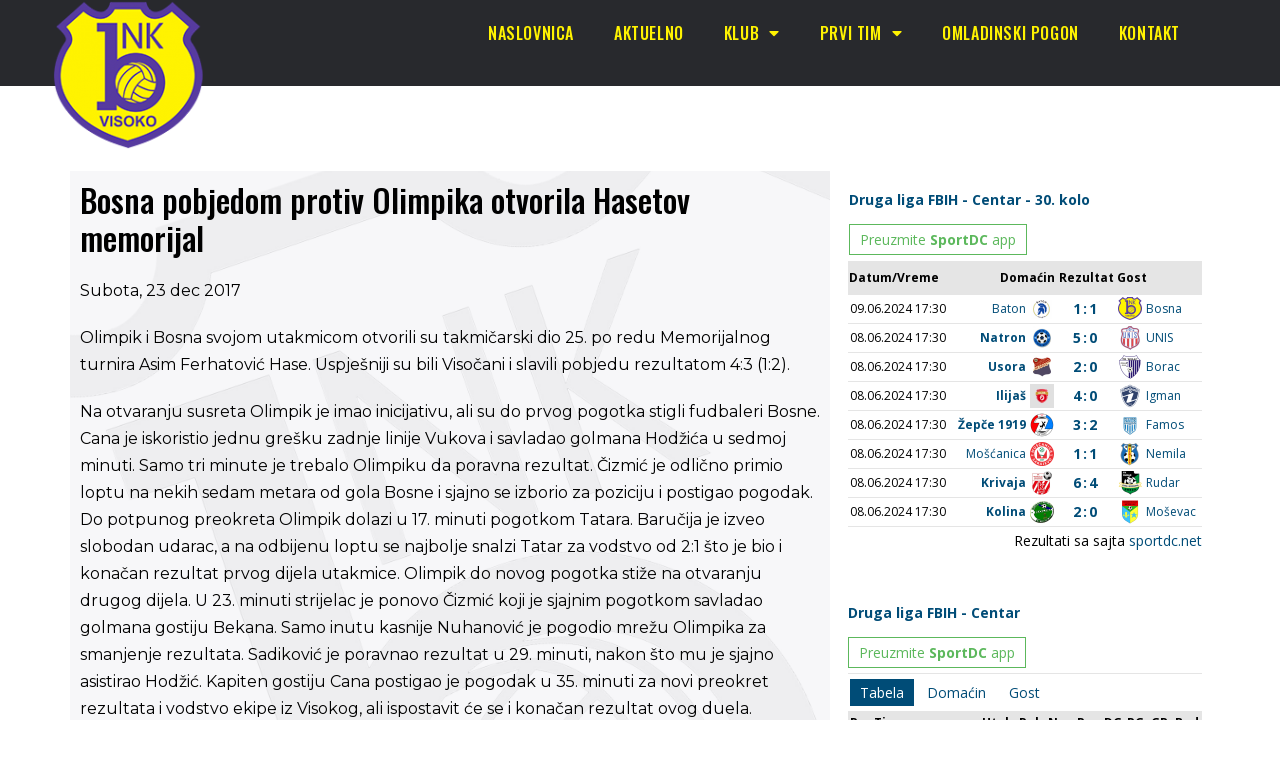

--- FILE ---
content_type: text/html; charset=UTF-8
request_url: https://nkbosna.ba/bosna-pobjedom-protiv-olimpika-otvorila-hasetov-memorijal/
body_size: 13403
content:
<!DOCTYPE html>

<html lang="bs-BA">

<head>
	<meta charset="UTF-8">
	<meta name="viewport" content="width=device-width, initial-scale=1">
	<link rel="profile" href="https://gmpg.org/xfn/11">
	<meta name='robots' content='index, follow, max-image-preview:large, max-snippet:-1, max-video-preview:-1' />

	<!-- This site is optimized with the Yoast SEO plugin v23.5 - https://yoast.com/wordpress/plugins/seo/ -->
	<title>Bosna pobjedom protiv Olimpika otvorila Hasetov memorijal - NK Bosna Visoko</title>
	<link rel="canonical" href="https://nkbosna.ba/bosna-pobjedom-protiv-olimpika-otvorila-hasetov-memorijal/" />
	<meta property="og:locale" content="bs_BA" />
	<meta property="og:type" content="article" />
	<meta property="og:title" content="Bosna pobjedom protiv Olimpika otvorila Hasetov memorijal - NK Bosna Visoko" />
	<meta property="og:description" content="Olimpik i Bosna svojom utakmicom otvorili su takmičarski dio 25. po redu Memorijalnog turnira Asim Ferhatović Hase. Uspješniji su bili Visočani [&hellip;]" />
	<meta property="og:url" content="https://nkbosna.ba/bosna-pobjedom-protiv-olimpika-otvorila-hasetov-memorijal/" />
	<meta property="og:site_name" content="NK Bosna Visoko" />
	<meta property="article:publisher" content="https://www.facebook.com/nkbosna" />
	<meta property="article:published_time" content="2017-12-23T09:12:06+00:00" />
	<meta property="og:image" content="https://nkbosna.ba/wp-content/uploads/2021/03/bosna2016.jpg" />
	<meta property="og:image:width" content="1600" />
	<meta property="og:image:height" content="900" />
	<meta property="og:image:type" content="image/jpeg" />
	<meta name="author" content="bhcrow" />
	<meta name="twitter:label1" content="Written by" />
	<meta name="twitter:data1" content="bhcrow" />
	<meta name="twitter:label2" content="Est. reading time" />
	<meta name="twitter:data2" content="1 minuta" />
	<script type="application/ld+json" class="yoast-schema-graph">{"@context":"https://schema.org","@graph":[{"@type":"Article","@id":"https://nkbosna.ba/bosna-pobjedom-protiv-olimpika-otvorila-hasetov-memorijal/#article","isPartOf":{"@id":"https://nkbosna.ba/bosna-pobjedom-protiv-olimpika-otvorila-hasetov-memorijal/"},"author":{"name":"bhcrow","@id":"https://www.nkbosna.ba/#/schema/person/1029cf3ef2677f6a890aea32af7e05e6"},"headline":"Bosna pobjedom protiv Olimpika otvorila Hasetov memorijal","datePublished":"2017-12-23T09:12:06+00:00","dateModified":"2017-12-23T09:12:06+00:00","mainEntityOfPage":{"@id":"https://nkbosna.ba/bosna-pobjedom-protiv-olimpika-otvorila-hasetov-memorijal/"},"wordCount":221,"publisher":{"@id":"https://www.nkbosna.ba/#organization"},"articleSection":["Aktuelno","Nogometne aktuelnosti"],"inLanguage":"bs-BA"},{"@type":"WebPage","@id":"https://nkbosna.ba/bosna-pobjedom-protiv-olimpika-otvorila-hasetov-memorijal/","url":"https://nkbosna.ba/bosna-pobjedom-protiv-olimpika-otvorila-hasetov-memorijal/","name":"Bosna pobjedom protiv Olimpika otvorila Hasetov memorijal - NK Bosna Visoko","isPartOf":{"@id":"https://www.nkbosna.ba/#website"},"datePublished":"2017-12-23T09:12:06+00:00","dateModified":"2017-12-23T09:12:06+00:00","breadcrumb":{"@id":"https://nkbosna.ba/bosna-pobjedom-protiv-olimpika-otvorila-hasetov-memorijal/#breadcrumb"},"inLanguage":"bs-BA","potentialAction":[{"@type":"ReadAction","target":["https://nkbosna.ba/bosna-pobjedom-protiv-olimpika-otvorila-hasetov-memorijal/"]}]},{"@type":"BreadcrumbList","@id":"https://nkbosna.ba/bosna-pobjedom-protiv-olimpika-otvorila-hasetov-memorijal/#breadcrumb","itemListElement":[{"@type":"ListItem","position":1,"name":"Home","item":"https://www.nkbosna.ba/"},{"@type":"ListItem","position":2,"name":"Bosna pobjedom protiv Olimpika otvorila Hasetov memorijal"}]},{"@type":"WebSite","@id":"https://www.nkbosna.ba/#website","url":"https://www.nkbosna.ba/","name":"NK Bosna Visoko","description":"Nogometni klub Bosna Visoko","publisher":{"@id":"https://www.nkbosna.ba/#organization"},"potentialAction":[{"@type":"SearchAction","target":{"@type":"EntryPoint","urlTemplate":"https://www.nkbosna.ba/?s={search_term_string}"},"query-input":{"@type":"PropertyValueSpecification","valueRequired":true,"valueName":"search_term_string"}}],"inLanguage":"bs-BA"},{"@type":"Organization","@id":"https://www.nkbosna.ba/#organization","name":"NK Bosna Visoko","url":"https://www.nkbosna.ba/","logo":{"@type":"ImageObject","inLanguage":"bs-BA","@id":"https://www.nkbosna.ba/#/schema/logo/image/","url":"https://mail.nkbosna.ba/wp-content/uploads/2015/03/nk-bosna-visoko.png","contentUrl":"https://mail.nkbosna.ba/wp-content/uploads/2015/03/nk-bosna-visoko.png","width":150,"height":150,"caption":"NK Bosna Visoko"},"image":{"@id":"https://www.nkbosna.ba/#/schema/logo/image/"},"sameAs":["https://www.facebook.com/nkbosna"]},{"@type":"Person","@id":"https://www.nkbosna.ba/#/schema/person/1029cf3ef2677f6a890aea32af7e05e6","name":"bhcrow","image":{"@type":"ImageObject","inLanguage":"bs-BA","@id":"https://www.nkbosna.ba/#/schema/person/image/","url":"https://secure.gravatar.com/avatar/201b8fcf6fb860a8399d1f709ebc265f?s=96&d=mm&r=g","contentUrl":"https://secure.gravatar.com/avatar/201b8fcf6fb860a8399d1f709ebc265f?s=96&d=mm&r=g","caption":"bhcrow"}}]}</script>
	<!-- / Yoast SEO plugin. -->


<link rel="alternate" type="application/rss+xml" title="NK Bosna Visoko &raquo; novosti" href="https://nkbosna.ba/feed/" />
<script>
window._wpemojiSettings = {"baseUrl":"https:\/\/s.w.org\/images\/core\/emoji\/14.0.0\/72x72\/","ext":".png","svgUrl":"https:\/\/s.w.org\/images\/core\/emoji\/14.0.0\/svg\/","svgExt":".svg","source":{"concatemoji":"https:\/\/nkbosna.ba\/wp-includes\/js\/wp-emoji-release.min.js?ver=6.4.7"}};
/*! This file is auto-generated */
!function(i,n){var o,s,e;function c(e){try{var t={supportTests:e,timestamp:(new Date).valueOf()};sessionStorage.setItem(o,JSON.stringify(t))}catch(e){}}function p(e,t,n){e.clearRect(0,0,e.canvas.width,e.canvas.height),e.fillText(t,0,0);var t=new Uint32Array(e.getImageData(0,0,e.canvas.width,e.canvas.height).data),r=(e.clearRect(0,0,e.canvas.width,e.canvas.height),e.fillText(n,0,0),new Uint32Array(e.getImageData(0,0,e.canvas.width,e.canvas.height).data));return t.every(function(e,t){return e===r[t]})}function u(e,t,n){switch(t){case"flag":return n(e,"\ud83c\udff3\ufe0f\u200d\u26a7\ufe0f","\ud83c\udff3\ufe0f\u200b\u26a7\ufe0f")?!1:!n(e,"\ud83c\uddfa\ud83c\uddf3","\ud83c\uddfa\u200b\ud83c\uddf3")&&!n(e,"\ud83c\udff4\udb40\udc67\udb40\udc62\udb40\udc65\udb40\udc6e\udb40\udc67\udb40\udc7f","\ud83c\udff4\u200b\udb40\udc67\u200b\udb40\udc62\u200b\udb40\udc65\u200b\udb40\udc6e\u200b\udb40\udc67\u200b\udb40\udc7f");case"emoji":return!n(e,"\ud83e\udef1\ud83c\udffb\u200d\ud83e\udef2\ud83c\udfff","\ud83e\udef1\ud83c\udffb\u200b\ud83e\udef2\ud83c\udfff")}return!1}function f(e,t,n){var r="undefined"!=typeof WorkerGlobalScope&&self instanceof WorkerGlobalScope?new OffscreenCanvas(300,150):i.createElement("canvas"),a=r.getContext("2d",{willReadFrequently:!0}),o=(a.textBaseline="top",a.font="600 32px Arial",{});return e.forEach(function(e){o[e]=t(a,e,n)}),o}function t(e){var t=i.createElement("script");t.src=e,t.defer=!0,i.head.appendChild(t)}"undefined"!=typeof Promise&&(o="wpEmojiSettingsSupports",s=["flag","emoji"],n.supports={everything:!0,everythingExceptFlag:!0},e=new Promise(function(e){i.addEventListener("DOMContentLoaded",e,{once:!0})}),new Promise(function(t){var n=function(){try{var e=JSON.parse(sessionStorage.getItem(o));if("object"==typeof e&&"number"==typeof e.timestamp&&(new Date).valueOf()<e.timestamp+604800&&"object"==typeof e.supportTests)return e.supportTests}catch(e){}return null}();if(!n){if("undefined"!=typeof Worker&&"undefined"!=typeof OffscreenCanvas&&"undefined"!=typeof URL&&URL.createObjectURL&&"undefined"!=typeof Blob)try{var e="postMessage("+f.toString()+"("+[JSON.stringify(s),u.toString(),p.toString()].join(",")+"));",r=new Blob([e],{type:"text/javascript"}),a=new Worker(URL.createObjectURL(r),{name:"wpTestEmojiSupports"});return void(a.onmessage=function(e){c(n=e.data),a.terminate(),t(n)})}catch(e){}c(n=f(s,u,p))}t(n)}).then(function(e){for(var t in e)n.supports[t]=e[t],n.supports.everything=n.supports.everything&&n.supports[t],"flag"!==t&&(n.supports.everythingExceptFlag=n.supports.everythingExceptFlag&&n.supports[t]);n.supports.everythingExceptFlag=n.supports.everythingExceptFlag&&!n.supports.flag,n.DOMReady=!1,n.readyCallback=function(){n.DOMReady=!0}}).then(function(){return e}).then(function(){var e;n.supports.everything||(n.readyCallback(),(e=n.source||{}).concatemoji?t(e.concatemoji):e.wpemoji&&e.twemoji&&(t(e.twemoji),t(e.wpemoji)))}))}((window,document),window._wpemojiSettings);
</script>
<style id='wp-emoji-styles-inline-css'>

	img.wp-smiley, img.emoji {
		display: inline !important;
		border: none !important;
		box-shadow: none !important;
		height: 1em !important;
		width: 1em !important;
		margin: 0 0.07em !important;
		vertical-align: -0.1em !important;
		background: none !important;
		padding: 0 !important;
	}
</style>
<link rel='stylesheet' id='wp-block-library-css' href='https://nkbosna.ba/wp-includes/css/dist/block-library/style.min.css?ver=6.4.7' media='all' />
<style id='global-styles-inline-css'>
body{--wp--preset--color--black: #000000;--wp--preset--color--cyan-bluish-gray: #abb8c3;--wp--preset--color--white: #ffffff;--wp--preset--color--pale-pink: #f78da7;--wp--preset--color--vivid-red: #cf2e2e;--wp--preset--color--luminous-vivid-orange: #ff6900;--wp--preset--color--luminous-vivid-amber: #fcb900;--wp--preset--color--light-green-cyan: #7bdcb5;--wp--preset--color--vivid-green-cyan: #00d084;--wp--preset--color--pale-cyan-blue: #8ed1fc;--wp--preset--color--vivid-cyan-blue: #0693e3;--wp--preset--color--vivid-purple: #9b51e0;--wp--preset--gradient--vivid-cyan-blue-to-vivid-purple: linear-gradient(135deg,rgba(6,147,227,1) 0%,rgb(155,81,224) 100%);--wp--preset--gradient--light-green-cyan-to-vivid-green-cyan: linear-gradient(135deg,rgb(122,220,180) 0%,rgb(0,208,130) 100%);--wp--preset--gradient--luminous-vivid-amber-to-luminous-vivid-orange: linear-gradient(135deg,rgba(252,185,0,1) 0%,rgba(255,105,0,1) 100%);--wp--preset--gradient--luminous-vivid-orange-to-vivid-red: linear-gradient(135deg,rgba(255,105,0,1) 0%,rgb(207,46,46) 100%);--wp--preset--gradient--very-light-gray-to-cyan-bluish-gray: linear-gradient(135deg,rgb(238,238,238) 0%,rgb(169,184,195) 100%);--wp--preset--gradient--cool-to-warm-spectrum: linear-gradient(135deg,rgb(74,234,220) 0%,rgb(151,120,209) 20%,rgb(207,42,186) 40%,rgb(238,44,130) 60%,rgb(251,105,98) 80%,rgb(254,248,76) 100%);--wp--preset--gradient--blush-light-purple: linear-gradient(135deg,rgb(255,206,236) 0%,rgb(152,150,240) 100%);--wp--preset--gradient--blush-bordeaux: linear-gradient(135deg,rgb(254,205,165) 0%,rgb(254,45,45) 50%,rgb(107,0,62) 100%);--wp--preset--gradient--luminous-dusk: linear-gradient(135deg,rgb(255,203,112) 0%,rgb(199,81,192) 50%,rgb(65,88,208) 100%);--wp--preset--gradient--pale-ocean: linear-gradient(135deg,rgb(255,245,203) 0%,rgb(182,227,212) 50%,rgb(51,167,181) 100%);--wp--preset--gradient--electric-grass: linear-gradient(135deg,rgb(202,248,128) 0%,rgb(113,206,126) 100%);--wp--preset--gradient--midnight: linear-gradient(135deg,rgb(2,3,129) 0%,rgb(40,116,252) 100%);--wp--preset--font-size--small: 14px;--wp--preset--font-size--medium: 20px;--wp--preset--font-size--large: 20px;--wp--preset--font-size--x-large: 42px;--wp--preset--font-size--tiny: 12px;--wp--preset--font-size--regular: 16px;--wp--preset--font-size--larger: 32px;--wp--preset--font-size--extra: 44px;--wp--preset--spacing--20: 0.44rem;--wp--preset--spacing--30: 0.67rem;--wp--preset--spacing--40: 1rem;--wp--preset--spacing--50: 1.5rem;--wp--preset--spacing--60: 2.25rem;--wp--preset--spacing--70: 3.38rem;--wp--preset--spacing--80: 5.06rem;--wp--preset--shadow--natural: 6px 6px 9px rgba(0, 0, 0, 0.2);--wp--preset--shadow--deep: 12px 12px 50px rgba(0, 0, 0, 0.4);--wp--preset--shadow--sharp: 6px 6px 0px rgba(0, 0, 0, 0.2);--wp--preset--shadow--outlined: 6px 6px 0px -3px rgba(255, 255, 255, 1), 6px 6px rgba(0, 0, 0, 1);--wp--preset--shadow--crisp: 6px 6px 0px rgba(0, 0, 0, 1);}body { margin: 0;--wp--style--global--content-size: 1000px;--wp--style--global--wide-size: 1400px; }.wp-site-blocks > .alignleft { float: left; margin-right: 2em; }.wp-site-blocks > .alignright { float: right; margin-left: 2em; }.wp-site-blocks > .aligncenter { justify-content: center; margin-left: auto; margin-right: auto; }:where(.wp-site-blocks) > * { margin-block-start: 24px; margin-block-end: 0; }:where(.wp-site-blocks) > :first-child:first-child { margin-block-start: 0; }:where(.wp-site-blocks) > :last-child:last-child { margin-block-end: 0; }body { --wp--style--block-gap: 24px; }:where(body .is-layout-flow)  > :first-child:first-child{margin-block-start: 0;}:where(body .is-layout-flow)  > :last-child:last-child{margin-block-end: 0;}:where(body .is-layout-flow)  > *{margin-block-start: 24px;margin-block-end: 0;}:where(body .is-layout-constrained)  > :first-child:first-child{margin-block-start: 0;}:where(body .is-layout-constrained)  > :last-child:last-child{margin-block-end: 0;}:where(body .is-layout-constrained)  > *{margin-block-start: 24px;margin-block-end: 0;}:where(body .is-layout-flex) {gap: 24px;}:where(body .is-layout-grid) {gap: 24px;}body .is-layout-flow > .alignleft{float: left;margin-inline-start: 0;margin-inline-end: 2em;}body .is-layout-flow > .alignright{float: right;margin-inline-start: 2em;margin-inline-end: 0;}body .is-layout-flow > .aligncenter{margin-left: auto !important;margin-right: auto !important;}body .is-layout-constrained > .alignleft{float: left;margin-inline-start: 0;margin-inline-end: 2em;}body .is-layout-constrained > .alignright{float: right;margin-inline-start: 2em;margin-inline-end: 0;}body .is-layout-constrained > .aligncenter{margin-left: auto !important;margin-right: auto !important;}body .is-layout-constrained > :where(:not(.alignleft):not(.alignright):not(.alignfull)){max-width: var(--wp--style--global--content-size);margin-left: auto !important;margin-right: auto !important;}body .is-layout-constrained > .alignwide{max-width: var(--wp--style--global--wide-size);}body .is-layout-flex{display: flex;}body .is-layout-flex{flex-wrap: wrap;align-items: center;}body .is-layout-flex > *{margin: 0;}body .is-layout-grid{display: grid;}body .is-layout-grid > *{margin: 0;}body{padding-top: 0px;padding-right: 0px;padding-bottom: 0px;padding-left: 0px;}a:where(:not(.wp-element-button)){text-decoration: underline;}.wp-element-button, .wp-block-button__link{background-color: #32373c;border-width: 0;color: #fff;font-family: inherit;font-size: inherit;line-height: inherit;padding: calc(0.667em + 2px) calc(1.333em + 2px);text-decoration: none;}.has-black-color{color: var(--wp--preset--color--black) !important;}.has-cyan-bluish-gray-color{color: var(--wp--preset--color--cyan-bluish-gray) !important;}.has-white-color{color: var(--wp--preset--color--white) !important;}.has-pale-pink-color{color: var(--wp--preset--color--pale-pink) !important;}.has-vivid-red-color{color: var(--wp--preset--color--vivid-red) !important;}.has-luminous-vivid-orange-color{color: var(--wp--preset--color--luminous-vivid-orange) !important;}.has-luminous-vivid-amber-color{color: var(--wp--preset--color--luminous-vivid-amber) !important;}.has-light-green-cyan-color{color: var(--wp--preset--color--light-green-cyan) !important;}.has-vivid-green-cyan-color{color: var(--wp--preset--color--vivid-green-cyan) !important;}.has-pale-cyan-blue-color{color: var(--wp--preset--color--pale-cyan-blue) !important;}.has-vivid-cyan-blue-color{color: var(--wp--preset--color--vivid-cyan-blue) !important;}.has-vivid-purple-color{color: var(--wp--preset--color--vivid-purple) !important;}.has-black-background-color{background-color: var(--wp--preset--color--black) !important;}.has-cyan-bluish-gray-background-color{background-color: var(--wp--preset--color--cyan-bluish-gray) !important;}.has-white-background-color{background-color: var(--wp--preset--color--white) !important;}.has-pale-pink-background-color{background-color: var(--wp--preset--color--pale-pink) !important;}.has-vivid-red-background-color{background-color: var(--wp--preset--color--vivid-red) !important;}.has-luminous-vivid-orange-background-color{background-color: var(--wp--preset--color--luminous-vivid-orange) !important;}.has-luminous-vivid-amber-background-color{background-color: var(--wp--preset--color--luminous-vivid-amber) !important;}.has-light-green-cyan-background-color{background-color: var(--wp--preset--color--light-green-cyan) !important;}.has-vivid-green-cyan-background-color{background-color: var(--wp--preset--color--vivid-green-cyan) !important;}.has-pale-cyan-blue-background-color{background-color: var(--wp--preset--color--pale-cyan-blue) !important;}.has-vivid-cyan-blue-background-color{background-color: var(--wp--preset--color--vivid-cyan-blue) !important;}.has-vivid-purple-background-color{background-color: var(--wp--preset--color--vivid-purple) !important;}.has-black-border-color{border-color: var(--wp--preset--color--black) !important;}.has-cyan-bluish-gray-border-color{border-color: var(--wp--preset--color--cyan-bluish-gray) !important;}.has-white-border-color{border-color: var(--wp--preset--color--white) !important;}.has-pale-pink-border-color{border-color: var(--wp--preset--color--pale-pink) !important;}.has-vivid-red-border-color{border-color: var(--wp--preset--color--vivid-red) !important;}.has-luminous-vivid-orange-border-color{border-color: var(--wp--preset--color--luminous-vivid-orange) !important;}.has-luminous-vivid-amber-border-color{border-color: var(--wp--preset--color--luminous-vivid-amber) !important;}.has-light-green-cyan-border-color{border-color: var(--wp--preset--color--light-green-cyan) !important;}.has-vivid-green-cyan-border-color{border-color: var(--wp--preset--color--vivid-green-cyan) !important;}.has-pale-cyan-blue-border-color{border-color: var(--wp--preset--color--pale-cyan-blue) !important;}.has-vivid-cyan-blue-border-color{border-color: var(--wp--preset--color--vivid-cyan-blue) !important;}.has-vivid-purple-border-color{border-color: var(--wp--preset--color--vivid-purple) !important;}.has-vivid-cyan-blue-to-vivid-purple-gradient-background{background: var(--wp--preset--gradient--vivid-cyan-blue-to-vivid-purple) !important;}.has-light-green-cyan-to-vivid-green-cyan-gradient-background{background: var(--wp--preset--gradient--light-green-cyan-to-vivid-green-cyan) !important;}.has-luminous-vivid-amber-to-luminous-vivid-orange-gradient-background{background: var(--wp--preset--gradient--luminous-vivid-amber-to-luminous-vivid-orange) !important;}.has-luminous-vivid-orange-to-vivid-red-gradient-background{background: var(--wp--preset--gradient--luminous-vivid-orange-to-vivid-red) !important;}.has-very-light-gray-to-cyan-bluish-gray-gradient-background{background: var(--wp--preset--gradient--very-light-gray-to-cyan-bluish-gray) !important;}.has-cool-to-warm-spectrum-gradient-background{background: var(--wp--preset--gradient--cool-to-warm-spectrum) !important;}.has-blush-light-purple-gradient-background{background: var(--wp--preset--gradient--blush-light-purple) !important;}.has-blush-bordeaux-gradient-background{background: var(--wp--preset--gradient--blush-bordeaux) !important;}.has-luminous-dusk-gradient-background{background: var(--wp--preset--gradient--luminous-dusk) !important;}.has-pale-ocean-gradient-background{background: var(--wp--preset--gradient--pale-ocean) !important;}.has-electric-grass-gradient-background{background: var(--wp--preset--gradient--electric-grass) !important;}.has-midnight-gradient-background{background: var(--wp--preset--gradient--midnight) !important;}.has-small-font-size{font-size: var(--wp--preset--font-size--small) !important;}.has-medium-font-size{font-size: var(--wp--preset--font-size--medium) !important;}.has-large-font-size{font-size: var(--wp--preset--font-size--large) !important;}.has-x-large-font-size{font-size: var(--wp--preset--font-size--x-large) !important;}.has-tiny-font-size{font-size: var(--wp--preset--font-size--tiny) !important;}.has-regular-font-size{font-size: var(--wp--preset--font-size--regular) !important;}.has-larger-font-size{font-size: var(--wp--preset--font-size--larger) !important;}.has-extra-font-size{font-size: var(--wp--preset--font-size--extra) !important;}
.wp-block-navigation a:where(:not(.wp-element-button)){color: inherit;}
.wp-block-pullquote{font-size: 1.5em;line-height: 1.6;}
</style>
<link rel='stylesheet' id='eae-css-css' href='https://nkbosna.ba/wp-content/plugins/addon-elements-for-elementor-page-builder/assets/css/eae.min.css?ver=1.13.1' media='all' />
<link rel='stylesheet' id='eae-peel-css-css' href='https://nkbosna.ba/wp-content/plugins/addon-elements-for-elementor-page-builder/assets/lib/peel/peel.css?ver=1.13.1' media='all' />
<link rel='stylesheet' id='font-awesome-4-shim-css' href='https://nkbosna.ba/wp-content/plugins/elementor/assets/lib/font-awesome/css/v4-shims.min.css?ver=1.0' media='all' />
<link rel='stylesheet' id='font-awesome-5-all-css' href='https://nkbosna.ba/wp-content/plugins/elementor/assets/lib/font-awesome/css/all.min.css?ver=1.0' media='all' />
<link rel='stylesheet' id='vegas-css-css' href='https://nkbosna.ba/wp-content/plugins/addon-elements-for-elementor-page-builder/assets/lib/vegas/vegas.min.css?ver=2.4.0' media='all' />
<link rel='stylesheet' id='wpbf-icon-font-css' href='https://nkbosna.ba/wp-content/themes/page-builder-framework/css/min/iconfont-min.css?ver=2.10.6' media='all' />
<link rel='stylesheet' id='wpbf-style-css' href='https://nkbosna.ba/wp-content/themes/page-builder-framework/style.css?ver=2.10.6' media='all' />
<style id='wpbf-style-inline-css'>
#inner-content{padding-top:80px;padding-right:20px;padding-bottom:40px;padding-left:20px;}.wpbf-container{padding-right:20px;padding-left:20px;}@media screen and (max-width:768px){.scrolltop{right:10px;bottom:10px;}}.wpbf-archive-content .wpbf-post{text-align:left;}.wpbf-archive-content .wpbf-post a:not(.wpbf-read-more){color:#3e4349;}.wpbf-archive-content .wpbf-post-style-boxed{background-color:#ffffff;}@media (min-width:1025px){.wpbf-archive-content .wpbf-blog-layout-beside .wpbf-large-2-5{width:50%;}.wpbf-archive-content .wpbf-blog-layout-beside .wpbf-large-3-5{width:50%;}}.wpbf-archive-content .wpbf-blog-layout-beside .wpbf-grid{flex-direction:row;}
</style>
<link rel='stylesheet' id='wpbf-responsive-css' href='https://nkbosna.ba/wp-content/themes/page-builder-framework/css/min/responsive-min.css?ver=2.10.6' media='all' />
<link rel='stylesheet' id='elementor-icons-css' href='https://nkbosna.ba/wp-content/plugins/elementor/assets/lib/eicons/css/elementor-icons.min.css?ver=5.29.0' media='all' />
<link rel='stylesheet' id='elementor-frontend-css' href='https://nkbosna.ba/wp-content/plugins/elementor/assets/css/frontend.min.css?ver=3.20.1' media='all' />
<link rel='stylesheet' id='swiper-css' href='https://nkbosna.ba/wp-content/plugins/elementor/assets/lib/swiper/v8/css/swiper.min.css?ver=8.4.5' media='all' />
<link rel='stylesheet' id='elementor-post-7994-css' href='https://nkbosna.ba/wp-content/uploads/elementor/css/post-7994.css?ver=1710666032' media='all' />
<link rel='stylesheet' id='elementor-pro-css' href='https://nkbosna.ba/wp-content/plugins/elementor-pro/assets/css/frontend.min.css?ver=3.20.0' media='all' />
<link rel='stylesheet' id='elementor-global-css' href='https://nkbosna.ba/wp-content/uploads/elementor/css/global.css?ver=1710666034' media='all' />
<link rel='stylesheet' id='elementor-post-8873-css' href='https://nkbosna.ba/wp-content/uploads/elementor/css/post-8873.css?ver=1710666034' media='all' />
<link rel='stylesheet' id='elementor-post-8869-css' href='https://nkbosna.ba/wp-content/uploads/elementor/css/post-8869.css?ver=1710666034' media='all' />
<link rel='stylesheet' id='elementor-post-8531-css' href='https://nkbosna.ba/wp-content/uploads/elementor/css/post-8531.css?ver=1710666034' media='all' />
<link rel='stylesheet' id='slb_core-css' href='https://nkbosna.ba/wp-content/plugins/simple-lightbox/client/css/app.css?ver=2.9.3' media='all' />
<link rel='stylesheet' id='wpbf-style-child-css' href='https://nkbosna.ba/wp-content/themes/nk-bosna-child/style.css?ver=1.2' media='all' />
<link rel='stylesheet' id='eael-general-css' href='https://nkbosna.ba/wp-content/plugins/essential-addons-for-elementor-lite/assets/front-end/css/view/general.min.css?ver=5.9.11' media='all' />
<link rel='stylesheet' id='google-fonts-1-css' href='https://fonts.googleapis.com/css?family=Courier+Prime%3A100%2C100italic%2C200%2C200italic%2C300%2C300italic%2C400%2C400italic%2C500%2C500italic%2C600%2C600italic%2C700%2C700italic%2C800%2C800italic%2C900%2C900italic%7COswald%3A100%2C100italic%2C200%2C200italic%2C300%2C300italic%2C400%2C400italic%2C500%2C500italic%2C600%2C600italic%2C700%2C700italic%2C800%2C800italic%2C900%2C900italic%7CMontserrat%3A100%2C100italic%2C200%2C200italic%2C300%2C300italic%2C400%2C400italic%2C500%2C500italic%2C600%2C600italic%2C700%2C700italic%2C800%2C800italic%2C900%2C900italic&#038;display=auto&#038;ver=6.4.7' media='all' />
<link rel='stylesheet' id='elementor-icons-shared-0-css' href='https://nkbosna.ba/wp-content/plugins/elementor/assets/lib/font-awesome/css/fontawesome.min.css?ver=5.15.3' media='all' />
<link rel='stylesheet' id='elementor-icons-fa-solid-css' href='https://nkbosna.ba/wp-content/plugins/elementor/assets/lib/font-awesome/css/solid.min.css?ver=5.15.3' media='all' />
<link rel="preconnect" href="https://fonts.gstatic.com/" crossorigin><script src="https://nkbosna.ba/wp-content/plugins/addon-elements-for-elementor-page-builder/assets/js/iconHelper.js?ver=1.0" id="eae-iconHelper-js"></script>
<script src="https://nkbosna.ba/wp-includes/js/jquery/jquery.min.js?ver=3.7.1" id="jquery-core-js"></script>
<script src="https://nkbosna.ba/wp-includes/js/jquery/jquery-migrate.min.js?ver=3.4.1" id="jquery-migrate-js"></script>
<link rel="https://api.w.org/" href="https://nkbosna.ba/wp-json/" /><link rel="alternate" type="application/json" href="https://nkbosna.ba/wp-json/wp/v2/posts/7514" /><link rel="EditURI" type="application/rsd+xml" title="RSD" href="https://nkbosna.ba/xmlrpc.php?rsd" />
<meta name="generator" content="WordPress 6.4.7" />
<link rel='shortlink' href='https://nkbosna.ba/?p=7514' />
<link rel="alternate" type="application/json+oembed" href="https://nkbosna.ba/wp-json/oembed/1.0/embed?url=https%3A%2F%2Fnkbosna.ba%2Fbosna-pobjedom-protiv-olimpika-otvorila-hasetov-memorijal%2F" />
<link rel="alternate" type="text/xml+oembed" href="https://nkbosna.ba/wp-json/oembed/1.0/embed?url=https%3A%2F%2Fnkbosna.ba%2Fbosna-pobjedom-protiv-olimpika-otvorila-hasetov-memorijal%2F&#038;format=xml" />
<!-- Global site tag (gtag.js) - Google Analytics -->
<script async src="https://www.googletagmanager.com/gtag/js?id=G-LLPZ6GCW7T"></script>
<script>
  window.dataLayer = window.dataLayer || [];
  function gtag(){dataLayer.push(arguments);}
  gtag('js', new Date());

  gtag('config', 'G-LLPZ6GCW7T');
</script><meta name="generator" content="Elementor 3.20.1; features: e_optimized_assets_loading, additional_custom_breakpoints, block_editor_assets_optimize, e_image_loading_optimization; settings: css_print_method-external, google_font-enabled, font_display-auto">
<link rel="icon" href="https://nkbosna.ba/wp-content/uploads/2021/03/cropped-cropped-nk-bosna-logo-32x32.png" sizes="32x32" />
<link rel="icon" href="https://nkbosna.ba/wp-content/uploads/2021/03/cropped-cropped-nk-bosna-logo-192x192.png" sizes="192x192" />
<link rel="apple-touch-icon" href="https://nkbosna.ba/wp-content/uploads/2021/03/cropped-cropped-nk-bosna-logo-180x180.png" />
<meta name="msapplication-TileImage" content="https://nkbosna.ba/wp-content/uploads/2021/03/cropped-cropped-nk-bosna-logo-270x270.png" />
		<style id="wp-custom-css">
			.posted-on {display:none;}
.article-meta .article-time {
    text-decoration: none;
}		</style>
		<style id="wpbf-typography-styles"></style></head>

<body data-rsssl=1 class="post-template-default single single-post postid-7514 single-format-standard wpbf wpbf-bosna-pobjedom-protiv-olimpika-otvorila-hasetov-memorijal wpbf-sidebar-right elementor-default elementor-template-full-width elementor-kit-7994 elementor-page-8531" itemscope="itemscope" itemtype="https://schema.org/Blog">

	<a class="screen-reader-text skip-link" href="#content" title="Skip to content">Skip to content</a>

	
	
	<div id="container" class="hfeed wpbf-page">

		
				<div data-elementor-type="header" data-elementor-id="8873" class="elementor elementor-8873 elementor-location-header" data-elementor-post-type="elementor_library">
					<section class="has_eae_slider elementor-section elementor-top-section elementor-element elementor-element-f47a2ce elementor-section-height-min-height elementor-section-boxed elementor-section-height-default elementor-section-items-middle" data-id="f47a2ce" data-element_type="section" data-settings="{&quot;background_background&quot;:&quot;classic&quot;}">
						<div class="elementor-container elementor-column-gap-default">
					<div class="has_eae_slider elementor-column elementor-col-50 elementor-top-column elementor-element elementor-element-ecc6cce" data-id="ecc6cce" data-element_type="column">
			<div class="elementor-widget-wrap elementor-element-populated">
						<div class="elementor-element elementor-element-e895e3e elementor-absolute elementor-widget-mobile__width-auto elementor-widget elementor-widget-image" data-id="e895e3e" data-element_type="widget" data-settings="{&quot;_position&quot;:&quot;absolute&quot;}" data-widget_type="image.default">
				<div class="elementor-widget-container">
														<a href="https://nkbosna.ba">
							<img width="150" height="150" src="https://nkbosna.ba/wp-content/uploads/2021/03/nk-bosna-logo-150x150.png" class="attachment-thumbnail size-thumbnail wp-image-8066" alt="" />								</a>
													</div>
				</div>
					</div>
		</div>
				<div class="has_eae_slider elementor-column elementor-col-50 elementor-top-column elementor-element elementor-element-3c4dc67" data-id="3c4dc67" data-element_type="column">
			<div class="elementor-widget-wrap elementor-element-populated">
						<div class="elementor-element elementor-element-94b2fcb elementor-nav-menu__align-end elementor-nav-menu--stretch elementor-hidden-tablet elementor-hidden-phone elementor-nav-menu--dropdown-tablet elementor-nav-menu__text-align-aside elementor-nav-menu--toggle elementor-nav-menu--burger elementor-widget elementor-widget-nav-menu" data-id="94b2fcb" data-element_type="widget" data-settings="{&quot;full_width&quot;:&quot;stretch&quot;,&quot;layout&quot;:&quot;horizontal&quot;,&quot;submenu_icon&quot;:{&quot;value&quot;:&quot;&lt;i class=\&quot;fas fa-caret-down\&quot;&gt;&lt;\/i&gt;&quot;,&quot;library&quot;:&quot;fa-solid&quot;},&quot;toggle&quot;:&quot;burger&quot;}" data-widget_type="nav-menu.default">
				<div class="elementor-widget-container">
						<nav class="elementor-nav-menu--main elementor-nav-menu__container elementor-nav-menu--layout-horizontal e--pointer-none">
				<ul id="menu-1-94b2fcb" class="elementor-nav-menu"><li class="menu-item menu-item-type-post_type menu-item-object-page menu-item-home menu-item-1163"><a href="https://nkbosna.ba/" class="elementor-item">Naslovnica</a></li>
<li class="menu-item menu-item-type-taxonomy menu-item-object-category current-post-ancestor current-menu-parent current-post-parent menu-item-8694"><a href="https://nkbosna.ba/category/aktuelno/" class="elementor-item">Aktuelno</a></li>
<li class="menu-item menu-item-type-custom menu-item-object-custom menu-item-has-children menu-item-1917"><a href="#" class="elementor-item elementor-item-anchor">Klub</a>
<ul class="sub-menu elementor-nav-menu--dropdown">
	<li class="menu-item menu-item-type-post_type menu-item-object-page menu-item-1433"><a href="https://nkbosna.ba/o-klubu/" class="elementor-sub-item">O Klubu</a></li>
	<li class="menu-item menu-item-type-post_type menu-item-object-page menu-item-1442"><a href="https://nkbosna.ba/historijat/" class="elementor-sub-item">Historijat kluba</a></li>
	<li class="menu-item menu-item-type-post_type menu-item-object-page menu-item-1443"><a href="https://nkbosna.ba/navijaci/" class="elementor-sub-item">Navijači</a></li>
	<li class="menu-item menu-item-type-post_type menu-item-object-page menu-item-1445"><a href="https://nkbosna.ba/stadion/" class="elementor-sub-item">Stadion</a></li>
	<li class="menu-item menu-item-type-post_type menu-item-object-page menu-item-1444"><a href="https://nkbosna.ba/upravni-odbor-nk-bosna/" class="elementor-sub-item">Upravni odbor</a></li>
</ul>
</li>
<li class="menu-item menu-item-type-custom menu-item-object-custom menu-item-has-children menu-item-1995"><a href="#" class="elementor-item elementor-item-anchor">Prvi tim</a>
<ul class="sub-menu elementor-nav-menu--dropdown">
	<li class="menu-item menu-item-type-post_type menu-item-object-page menu-item-1990"><a href="https://nkbosna.ba/strucni-stab/" class="elementor-sub-item">Stručni štab</a></li>
</ul>
</li>
<li class="menu-item menu-item-type-post_type menu-item-object-page menu-item-1923"><a href="https://nkbosna.ba/omladinski-pogon/" class="elementor-item">Omladinski pogon</a></li>
<li class="menu-item menu-item-type-post_type menu-item-object-page menu-item-1176"><a href="https://nkbosna.ba/contact/" class="elementor-item">Kontakt</a></li>
</ul>			</nav>
					<div class="elementor-menu-toggle" role="button" tabindex="0" aria-label="Menu Toggle" aria-expanded="false">
			<i aria-hidden="true" role="presentation" class="elementor-menu-toggle__icon--open eicon-menu-bar"></i><i aria-hidden="true" role="presentation" class="elementor-menu-toggle__icon--close eicon-close"></i>			<span class="elementor-screen-only">Menu</span>
		</div>
					<nav class="elementor-nav-menu--dropdown elementor-nav-menu__container" aria-hidden="true">
				<ul id="menu-2-94b2fcb" class="elementor-nav-menu"><li class="menu-item menu-item-type-post_type menu-item-object-page menu-item-home menu-item-1163"><a href="https://nkbosna.ba/" class="elementor-item" tabindex="-1">Naslovnica</a></li>
<li class="menu-item menu-item-type-taxonomy menu-item-object-category current-post-ancestor current-menu-parent current-post-parent menu-item-8694"><a href="https://nkbosna.ba/category/aktuelno/" class="elementor-item" tabindex="-1">Aktuelno</a></li>
<li class="menu-item menu-item-type-custom menu-item-object-custom menu-item-has-children menu-item-1917"><a href="#" class="elementor-item elementor-item-anchor" tabindex="-1">Klub</a>
<ul class="sub-menu elementor-nav-menu--dropdown">
	<li class="menu-item menu-item-type-post_type menu-item-object-page menu-item-1433"><a href="https://nkbosna.ba/o-klubu/" class="elementor-sub-item" tabindex="-1">O Klubu</a></li>
	<li class="menu-item menu-item-type-post_type menu-item-object-page menu-item-1442"><a href="https://nkbosna.ba/historijat/" class="elementor-sub-item" tabindex="-1">Historijat kluba</a></li>
	<li class="menu-item menu-item-type-post_type menu-item-object-page menu-item-1443"><a href="https://nkbosna.ba/navijaci/" class="elementor-sub-item" tabindex="-1">Navijači</a></li>
	<li class="menu-item menu-item-type-post_type menu-item-object-page menu-item-1445"><a href="https://nkbosna.ba/stadion/" class="elementor-sub-item" tabindex="-1">Stadion</a></li>
	<li class="menu-item menu-item-type-post_type menu-item-object-page menu-item-1444"><a href="https://nkbosna.ba/upravni-odbor-nk-bosna/" class="elementor-sub-item" tabindex="-1">Upravni odbor</a></li>
</ul>
</li>
<li class="menu-item menu-item-type-custom menu-item-object-custom menu-item-has-children menu-item-1995"><a href="#" class="elementor-item elementor-item-anchor" tabindex="-1">Prvi tim</a>
<ul class="sub-menu elementor-nav-menu--dropdown">
	<li class="menu-item menu-item-type-post_type menu-item-object-page menu-item-1990"><a href="https://nkbosna.ba/strucni-stab/" class="elementor-sub-item" tabindex="-1">Stručni štab</a></li>
</ul>
</li>
<li class="menu-item menu-item-type-post_type menu-item-object-page menu-item-1923"><a href="https://nkbosna.ba/omladinski-pogon/" class="elementor-item" tabindex="-1">Omladinski pogon</a></li>
<li class="menu-item menu-item-type-post_type menu-item-object-page menu-item-1176"><a href="https://nkbosna.ba/contact/" class="elementor-item" tabindex="-1">Kontakt</a></li>
</ul>			</nav>
				</div>
				</div>
				<div class="elementor-element elementor-element-7efbf12 elementor-hidden-desktop elementor-view-default elementor-widget elementor-widget-icon" data-id="7efbf12" data-element_type="widget" data-widget_type="icon.default">
				<div class="elementor-widget-container">
					<div class="elementor-icon-wrapper">
			<a class="elementor-icon" href="#elementor-action%3Aaction%3Dpopup%3Aopen%26settings%3DeyJpZCI6Ijg5MTUiLCJ0b2dnbGUiOmZhbHNlfQ%3D%3D">
			<i aria-hidden="true" class="fas fa-align-justify"></i>			</a>
		</div>
				</div>
				</div>
					</div>
		</div>
					</div>
		</section>
				</div>
		
				<div data-elementor-type="single-post" data-elementor-id="8531" class="elementor elementor-8531 elementor-location-single post-7514 post type-post status-publish format-standard hentry category-aktuelno category-nogomet wpbf-post" data-elementor-post-type="elementor_library">
					<section class="has_eae_slider elementor-section elementor-top-section elementor-element elementor-element-55d8a99 elementor-section-boxed elementor-section-height-default elementor-section-height-default" data-id="55d8a99" data-element_type="section">
						<div class="elementor-container elementor-column-gap-default">
					<div class="has_eae_slider elementor-column elementor-col-66 elementor-top-column elementor-element elementor-element-521fd9c" data-id="521fd9c" data-element_type="column" data-settings="{&quot;background_background&quot;:&quot;classic&quot;}">
			<div class="elementor-widget-wrap elementor-element-populated">
					<div class="elementor-background-overlay"></div>
						<div class="elementor-element elementor-element-d853af4 elementor-widget elementor-widget-theme-post-title elementor-page-title elementor-widget-heading" data-id="d853af4" data-element_type="widget" data-widget_type="theme-post-title.default">
				<div class="elementor-widget-container">
			<h1 class="elementor-heading-title elementor-size-default">Bosna pobjedom protiv Olimpika otvorila Hasetov memorijal</h1>		</div>
				</div>
				<div class="elementor-element elementor-element-7fac21b elementor-widget elementor-widget-post-info" data-id="7fac21b" data-element_type="widget" data-widget_type="post-info.default">
				<div class="elementor-widget-container">
					<ul class="elementor-inline-items elementor-icon-list-items elementor-post-info">
								<li class="elementor-icon-list-item elementor-repeater-item-9737f56 elementor-inline-item" itemprop="datePublished">
													<span class="elementor-icon-list-text elementor-post-info__item elementor-post-info__item--type-date">
										<time>Subota, 23 dec 2017</time>					</span>
								</li>
				</ul>
				</div>
				</div>
				<div class="elementor-element elementor-element-a8ea5d0 elementor-widget elementor-widget-theme-post-content" data-id="a8ea5d0" data-element_type="widget" data-widget_type="theme-post-content.default">
				<div class="elementor-widget-container">
			<p>Olimpik i Bosna svojom utakmicom otvorili su takmičarski dio 25. po redu Memorijalnog turnira Asim Ferhatović Hase. Uspješniji su bili Visočani i slavili pobjedu rezultatom 4:3 (1:2).</p>
<p>Na otvaranju susreta Olimpik je imao inicijativu, ali su do prvog pogotka stigli fudbaleri Bosne. Cana je iskoristio jednu grešku zadnje linije Vukova i savladao golmana Hodžića u sedmoj minuti. Samo tri minute je trebalo Olimpiku da poravna rezultat. Čizmić je odlično primio loptu na nekih sedam metara od gola Bosne i sjajno se izborio za poziciju i postigao pogodak. Do potpunog preokreta Olimpik dolazi u 17. minuti pogotkom Tatara. Baručija je izveo slobodan udarac, a na odbijenu loptu se najbolje snalzi Tatar za vodstvo od 2:1 što je bio i konačan rezultat prvog dijela utakmice. Olimpik do novog pogotka stiže na otvaranju drugog dijela. U 23. minuti strijelac je ponovo Čizmić koji je sjajnim pogotkom savladao golmana gostiju Bekana. Samo inutu kasnije Nuhanović je pogodio mrežu Olimpika za smanjenje rezultata. Sadiković je poravnao rezultat u 29. minuti, nakon što mu je sjajno asistirao Hodžić. Kapiten gostiju Cana postigao je pogodak u 35. minuti za novi preokret rezultata i vodstvo ekipe iz Visokog, ali ispostavit će se i konačan rezultat ovog duela.</p>
<p>Pročitajte više na: http://sport1.ba/futsal/foto-bosna-pobjedom-protiv-olimpika-otvorila-hasetov-memorijal/104682</p>
		</div>
				</div>
				<div class="elementor-element elementor-element-82752d0 elementor-post-navigation-borders-yes elementor-widget elementor-widget-post-navigation" data-id="82752d0" data-element_type="widget" data-widget_type="post-navigation.default">
				<div class="elementor-widget-container">
					<div class="elementor-post-navigation">
			<div class="elementor-post-navigation__prev elementor-post-navigation__link">
				<a href="https://nkbosna.ba/bosna-ide-na-olimpik-u-prvom-kolu-hasetovog-turnira/" rel="prev"><span class="post-navigation__arrow-wrapper post-navigation__arrow-prev"><i class="fa fa-angle-left" aria-hidden="true"></i><span class="elementor-screen-only">Prev</span></span><span class="elementor-post-navigation__link__prev"><span class="post-navigation__prev--label">Previous</span><span class="post-navigation__prev--title">Bosna ide na Olimpik u prvom kolu Hasetovog turnira</span></span></a>			</div>
							<div class="elementor-post-navigation__separator-wrapper">
					<div class="elementor-post-navigation__separator"></div>
				</div>
						<div class="elementor-post-navigation__next elementor-post-navigation__link">
				<a href="https://nkbosna.ba/visocke-karioke-osvojile-malonogometni-memorijalni-turnir-asim-ferhatovic-hase/" rel="next"><span class="elementor-post-navigation__link__next"><span class="post-navigation__next--label">Next</span><span class="post-navigation__next--title">Visočke “Karioke” osvojile malonogometni Memorijalni turnir “Asim Ferhatović Hase”,</span></span><span class="post-navigation__arrow-wrapper post-navigation__arrow-next"><i class="fa fa-angle-right" aria-hidden="true"></i><span class="elementor-screen-only">Next</span></span></a>			</div>
		</div>
				</div>
				</div>
					</div>
		</div>
				<div class="has_eae_slider elementor-column elementor-col-33 elementor-top-column elementor-element elementor-element-8dddaee" data-id="8dddaee" data-element_type="column">
			<div class="elementor-widget-wrap elementor-element-populated">
						<div class="elementor-element elementor-element-7bd6942 elementor-widget elementor-widget-html" data-id="7bd6942" data-element_type="widget" data-widget_type="html.default">
				<div class="elementor-widget-container">
			<iframe src="https://sportdc.net/embed/results/5011" frameborder="0" scrolling="no" width="100%" height="386" style="height: 386px"></iframe>		</div>
				</div>
				<div class="elementor-element elementor-element-d32c046 elementor-widget elementor-widget-heading" data-id="d32c046" data-element_type="widget" data-widget_type="heading.default">
				<div class="elementor-widget-container">
			<h2 class="elementor-heading-title elementor-size-default"><a href=""><iframe src="https://sportdc.net/embed/standings/5011" frameborder="0" scrolling="no" width="100%" height="646" style="height: 646px"></iframe></a></h2>		</div>
				</div>
					</div>
		</div>
					</div>
		</section>
				</div>
				<div data-elementor-type="footer" data-elementor-id="8869" class="elementor elementor-8869 elementor-location-footer" data-elementor-post-type="elementor_library">
					<section class="has_eae_slider elementor-section elementor-top-section elementor-element elementor-element-f09465f elementor-section-content-top elementor-section-boxed elementor-section-height-default elementor-section-height-default" data-id="f09465f" data-element_type="section" data-settings="{&quot;background_background&quot;:&quot;classic&quot;}">
						<div class="elementor-container elementor-column-gap-default">
					<div class="has_eae_slider elementor-column elementor-col-33 elementor-top-column elementor-element elementor-element-bad7d08" data-id="bad7d08" data-element_type="column">
			<div class="elementor-widget-wrap elementor-element-populated">
						<div class="elementor-element elementor-element-d7690d3 elementor-widget elementor-widget-image" data-id="d7690d3" data-element_type="widget" data-widget_type="image.default">
				<div class="elementor-widget-container">
													<img width="150" height="150" src="https://nkbosna.ba/wp-content/uploads/2015/03/nk-bosna-visoko.png" class="attachment-large size-large wp-image-8106" alt="" srcset="https://nkbosna.ba/wp-content/uploads/2015/03/nk-bosna-visoko.png 150w, https://nkbosna.ba/wp-content/uploads/2015/03/nk-bosna-visoko-128x128.png 128w, https://nkbosna.ba/wp-content/uploads/2015/03/nk-bosna-visoko-32x32.png 32w" sizes="(max-width: 150px) 100vw, 150px" />													</div>
				</div>
					</div>
		</div>
				<div class="has_eae_slider elementor-column elementor-col-33 elementor-top-column elementor-element elementor-element-0a77b2c" data-id="0a77b2c" data-element_type="column">
			<div class="elementor-widget-wrap elementor-element-populated">
						<div class="elementor-element elementor-element-228c3df elementor-widget elementor-widget-heading" data-id="228c3df" data-element_type="widget" data-widget_type="heading.default">
				<div class="elementor-widget-container">
			<h2 class="elementor-heading-title elementor-size-default">Adresa</h2>		</div>
				</div>
				<div class="elementor-element elementor-element-6591789 elementor-widget elementor-widget-text-editor" data-id="6591789" data-element_type="widget" data-widget_type="text-editor.default">
				<div class="elementor-widget-container">
							<p>Nogometni klub BOSNA</p><p>Stadion Luke, 71300 Visoko</p><p>Bosnia and Herzegovina</p>						</div>
				</div>
					</div>
		</div>
				<div class="has_eae_slider elementor-column elementor-col-33 elementor-top-column elementor-element elementor-element-5f493a3" data-id="5f493a3" data-element_type="column">
			<div class="elementor-widget-wrap elementor-element-populated">
						<div class="elementor-element elementor-element-cfc873e elementor-widget elementor-widget-heading" data-id="cfc873e" data-element_type="widget" data-widget_type="heading.default">
				<div class="elementor-widget-container">
			<h2 class="elementor-heading-title elementor-size-default">Kontakt</h2>		</div>
				</div>
				<div class="elementor-element elementor-element-390c955 elementor-widget elementor-widget-text-editor" data-id="390c955" data-element_type="widget" data-widget_type="text-editor.default">
				<div class="elementor-widget-container">
							<p><strong>E-Pošta</strong>: nkbosna.visoko@gmail.com</p>						</div>
				</div>
					</div>
		</div>
					</div>
		</section>
				</div>
		
	</div>


<a class="scrolltop" rel="nofollow" href="javascript:void(0)" data-scrolltop-value="400"><span class="screen-reader-text">Scroll to Top</span><i class="wpbff wpbff-arrow-up"></i></a>		<div data-elementor-type="popup" data-elementor-id="8915" class="elementor elementor-8915 elementor-location-popup" data-elementor-settings="{&quot;entrance_animation&quot;:&quot;slideInRight&quot;,&quot;entrance_animation_mobile&quot;:&quot;slideInRight&quot;,&quot;exit_animation&quot;:&quot;slideInRight&quot;,&quot;exit_animation_mobile&quot;:&quot;slideInRight&quot;,&quot;entrance_animation_duration&quot;:{&quot;unit&quot;:&quot;px&quot;,&quot;size&quot;:0.5,&quot;sizes&quot;:[]},&quot;a11y_navigation&quot;:&quot;yes&quot;,&quot;timing&quot;:[]}" data-elementor-post-type="elementor_library">
					<section class="has_eae_slider elementor-section elementor-top-section elementor-element elementor-element-4f0b49a elementor-section-full_width elementor-section-height-min-height elementor-section-height-default elementor-section-items-middle" data-id="4f0b49a" data-element_type="section" data-settings="{&quot;background_background&quot;:&quot;classic&quot;}">
							<div class="elementor-background-overlay"></div>
							<div class="elementor-container elementor-column-gap-default">
					<div class="has_eae_slider elementor-column elementor-col-100 elementor-top-column elementor-element elementor-element-7fa95ab" data-id="7fa95ab" data-element_type="column">
			<div class="elementor-widget-wrap elementor-element-populated">
						<div class="elementor-element elementor-element-1f1aed2 eael-hamburger--none eael_simple_menu_hamburger_disable_selected_menu_no eael-simple-menu-hamburger-align-right elementor-widget elementor-widget-eael-simple-menu" data-id="1f1aed2" data-element_type="widget" data-widget_type="eael-simple-menu.default">
				<div class="elementor-widget-container">
			            <div data-hamburger-icon="&lt;i aria-hidden=&quot;true&quot; class=&quot;fas fa-bars&quot;&gt;&lt;/i&gt;" data-indicator-icon="&lt;i aria-hidden=&quot;true&quot; class=&quot;fas fa-angle-down&quot;&gt;&lt;/i&gt;" data-dropdown-indicator-icon="&lt;i class=&quot;fas fa-angle-down&quot;&gt;&lt;/i&gt;" class="eael-simple-menu-container eael-simple-menu-dropdown-align-left preset-1" data-hamburger-breakpoints="{&quot;mobile&quot;:&quot;Mobile Portrait (&gt; 767px)&quot;,&quot;tablet&quot;:&quot;Tablet Portrait (&gt; 1024px)&quot;,&quot;desktop&quot;:&quot;Desktop (&gt; 2400px)&quot;,&quot;none&quot;:&quot;None&quot;}" data-hamburger-device="none">
                <ul id="menu-main-menu" class="eael-simple-menu eael-simple-menu-dropdown-animate-to-top eael-simple-menu-indicator eael-simple-menu-vertical"><li class="menu-item menu-item-type-post_type menu-item-object-page menu-item-home menu-item-1163"><a href="https://nkbosna.ba/">Naslovnica</a></li>
<li class="menu-item menu-item-type-taxonomy menu-item-object-category current-post-ancestor current-menu-parent current-post-parent menu-item-8694"><a href="https://nkbosna.ba/category/aktuelno/">Aktuelno</a></li>
<li class="menu-item menu-item-type-custom menu-item-object-custom menu-item-has-children menu-item-1917"><a href="#">Klub</a>
<ul class="sub-menu">
	<li class="menu-item menu-item-type-post_type menu-item-object-page menu-item-1433"><a href="https://nkbosna.ba/o-klubu/">O Klubu</a></li>
	<li class="menu-item menu-item-type-post_type menu-item-object-page menu-item-1442"><a href="https://nkbosna.ba/historijat/">Historijat kluba</a></li>
	<li class="menu-item menu-item-type-post_type menu-item-object-page menu-item-1443"><a href="https://nkbosna.ba/navijaci/">Navijači</a></li>
	<li class="menu-item menu-item-type-post_type menu-item-object-page menu-item-1445"><a href="https://nkbosna.ba/stadion/">Stadion</a></li>
	<li class="menu-item menu-item-type-post_type menu-item-object-page menu-item-1444"><a href="https://nkbosna.ba/upravni-odbor-nk-bosna/">Upravni odbor</a></li>
</ul>
</li>
<li class="menu-item menu-item-type-custom menu-item-object-custom menu-item-has-children menu-item-1995"><a href="#">Prvi tim</a>
<ul class="sub-menu">
	<li class="menu-item menu-item-type-post_type menu-item-object-page menu-item-1990"><a href="https://nkbosna.ba/strucni-stab/">Stručni štab</a></li>
</ul>
</li>
<li class="menu-item menu-item-type-post_type menu-item-object-page menu-item-1923"><a href="https://nkbosna.ba/omladinski-pogon/">Omladinski pogon</a></li>
<li class="menu-item menu-item-type-post_type menu-item-object-page menu-item-1176"><a href="https://nkbosna.ba/contact/">Kontakt</a></li>
</ul>                <button class="eael-simple-menu-toggle">
                    <span class="sr-only ">Humberger Toggle Menu</span>
                    <i aria-hidden="true" class="fas fa-bars"></i>                </button>
            </div>
            		</div>
				</div>
					</div>
		</div>
					</div>
		</section>
				</div>
		<link rel='stylesheet' id='elementor-icons-fa-regular-css' href='https://nkbosna.ba/wp-content/plugins/elementor/assets/lib/font-awesome/css/regular.min.css?ver=5.15.3' media='all' />
<link rel='stylesheet' id='eael-8915-css' href='https://nkbosna.ba/wp-content/uploads/essential-addons-elementor/eael-8915.css?ver=1514023926' media='all' />
<link rel='stylesheet' id='elementor-post-8915-css' href='https://nkbosna.ba/wp-content/uploads/elementor/css/post-8915.css?ver=1710666034' media='all' />
<link rel='stylesheet' id='e-animations-css' href='https://nkbosna.ba/wp-content/plugins/elementor/assets/lib/animations/animations.min.css?ver=3.20.1' media='all' />
<script id="eae-main-js-extra">
var eae = {"ajaxurl":"https:\/\/nkbosna.ba\/wp-admin\/admin-ajax.php","current_url":"aHR0cHM6Ly9ua2Jvc25hLmJhL2Jvc25hLXBvYmplZG9tLXByb3Rpdi1vbGltcGlrYS1vdHZvcmlsYS1oYXNldG92LW1lbW9yaWphbC8=","nonce":"281226cbe7","plugin_url":"https:\/\/nkbosna.ba\/wp-content\/plugins\/addon-elements-for-elementor-page-builder\/"};
var eae_editor = {"plugin_url":"https:\/\/nkbosna.ba\/wp-content\/plugins\/addon-elements-for-elementor-page-builder\/"};
</script>
<script src="https://nkbosna.ba/wp-content/plugins/addon-elements-for-elementor-page-builder/assets/js/eae.min.js?ver=1.13.1" id="eae-main-js"></script>
<script src="https://nkbosna.ba/wp-content/plugins/addon-elements-for-elementor-page-builder/build/index.min.js?ver=1.13.1" id="eae-index-js"></script>
<script src="https://nkbosna.ba/wp-content/plugins/elementor/assets/lib/font-awesome/js/v4-shims.min.js?ver=1.0" id="font-awesome-4-shim-js"></script>
<script src="https://nkbosna.ba/wp-content/plugins/addon-elements-for-elementor-page-builder/assets/js/animated-main.min.js?ver=1.0" id="animated-main-js"></script>
<script src="https://nkbosna.ba/wp-content/plugins/addon-elements-for-elementor-page-builder/assets/js/particles.min.js?ver=2.0.0" id="eae-particles-js"></script>
<script src="https://nkbosna.ba/wp-content/plugins/addon-elements-for-elementor-page-builder/assets/lib/magnific.min.js?ver=1.1.0" id="wts-magnific-js"></script>
<script src="https://nkbosna.ba/wp-content/plugins/addon-elements-for-elementor-page-builder/assets/lib/vegas/vegas.min.js?ver=2.4.0" id="vegas-js"></script>
<script id="wpbf-site-js-before">
var WpbfObj = {
			ajaxurl: "https://nkbosna.ba/wp-admin/admin-ajax.php"
		};
</script>
<script src="https://nkbosna.ba/wp-content/themes/page-builder-framework/js/min/site-min.js?ver=2.10.6" id="wpbf-site-js"></script>
<script id="eael-general-js-extra">
var localize = {"ajaxurl":"https:\/\/nkbosna.ba\/wp-admin\/admin-ajax.php","nonce":"aad8c2d4bd","i18n":{"added":"Added ","compare":"Compare","loading":"Loading..."},"eael_translate_text":{"required_text":"is a required field","invalid_text":"Invalid","billing_text":"Billing","shipping_text":"Shipping","fg_mfp_counter_text":"of"},"page_permalink":"https:\/\/nkbosna.ba\/bosna-pobjedom-protiv-olimpika-otvorila-hasetov-memorijal\/","cart_redirectition":"no","cart_page_url":"","el_breakpoints":{"mobile":{"label":"Mobile Portrait","value":767,"default_value":767,"direction":"max","is_enabled":true},"mobile_extra":{"label":"Mobile Landscape","value":880,"default_value":880,"direction":"max","is_enabled":false},"tablet":{"label":"Tablet Portrait","value":1024,"default_value":1024,"direction":"max","is_enabled":true},"tablet_extra":{"label":"Tablet Landscape","value":1200,"default_value":1200,"direction":"max","is_enabled":false},"laptop":{"label":"Laptop","value":1366,"default_value":1366,"direction":"max","is_enabled":false},"widescreen":{"label":"Widescreen","value":2400,"default_value":2400,"direction":"min","is_enabled":false}}};
</script>
<script src="https://nkbosna.ba/wp-content/plugins/essential-addons-for-elementor-lite/assets/front-end/js/view/general.min.js?ver=5.9.11" id="eael-general-js"></script>
<script src="https://nkbosna.ba/wp-content/plugins/elementor-pro/assets/lib/smartmenus/jquery.smartmenus.min.js?ver=1.2.1" id="smartmenus-js"></script>
<script src="https://nkbosna.ba/wp-content/uploads/essential-addons-elementor/eael-8915.js?ver=1514023926" id="eael-8915-js"></script>
<script src="https://nkbosna.ba/wp-content/plugins/elementor-pro/assets/js/webpack-pro.runtime.min.js?ver=3.20.0" id="elementor-pro-webpack-runtime-js"></script>
<script src="https://nkbosna.ba/wp-content/plugins/elementor/assets/js/webpack.runtime.min.js?ver=3.20.1" id="elementor-webpack-runtime-js"></script>
<script src="https://nkbosna.ba/wp-content/plugins/elementor/assets/js/frontend-modules.min.js?ver=3.20.1" id="elementor-frontend-modules-js"></script>
<script src="https://nkbosna.ba/wp-includes/js/dist/vendor/wp-polyfill-inert.min.js?ver=3.1.2" id="wp-polyfill-inert-js"></script>
<script src="https://nkbosna.ba/wp-includes/js/dist/vendor/regenerator-runtime.min.js?ver=0.14.0" id="regenerator-runtime-js"></script>
<script src="https://nkbosna.ba/wp-includes/js/dist/vendor/wp-polyfill.min.js?ver=3.15.0" id="wp-polyfill-js"></script>
<script src="https://nkbosna.ba/wp-includes/js/dist/hooks.min.js?ver=c6aec9a8d4e5a5d543a1" id="wp-hooks-js"></script>
<script src="https://nkbosna.ba/wp-includes/js/dist/i18n.min.js?ver=7701b0c3857f914212ef" id="wp-i18n-js"></script>
<script id="wp-i18n-js-after">
wp.i18n.setLocaleData( { 'text direction\u0004ltr': [ 'ltr' ] } );
</script>
<script id="elementor-pro-frontend-js-before">
var ElementorProFrontendConfig = {"ajaxurl":"https:\/\/nkbosna.ba\/wp-admin\/admin-ajax.php","nonce":"3906cd5cfb","urls":{"assets":"https:\/\/nkbosna.ba\/wp-content\/plugins\/elementor-pro\/assets\/","rest":"https:\/\/nkbosna.ba\/wp-json\/"},"shareButtonsNetworks":{"facebook":{"title":"Facebook","has_counter":true},"twitter":{"title":"Twitter"},"linkedin":{"title":"LinkedIn","has_counter":true},"pinterest":{"title":"Pinterest","has_counter":true},"reddit":{"title":"Reddit","has_counter":true},"vk":{"title":"VK","has_counter":true},"odnoklassniki":{"title":"OK","has_counter":true},"tumblr":{"title":"Tumblr"},"digg":{"title":"Digg"},"skype":{"title":"Skype"},"stumbleupon":{"title":"StumbleUpon","has_counter":true},"mix":{"title":"Mix"},"telegram":{"title":"Telegram"},"pocket":{"title":"Pocket","has_counter":true},"xing":{"title":"XING","has_counter":true},"whatsapp":{"title":"WhatsApp"},"email":{"title":"Email"},"print":{"title":"Print"},"x-twitter":{"title":"X"},"threads":{"title":"Threads"}},"facebook_sdk":{"lang":"bs_BA","app_id":""},"lottie":{"defaultAnimationUrl":"https:\/\/nkbosna.ba\/wp-content\/plugins\/elementor-pro\/modules\/lottie\/assets\/animations\/default.json"}};
</script>
<script src="https://nkbosna.ba/wp-content/plugins/elementor-pro/assets/js/frontend.min.js?ver=3.20.0" id="elementor-pro-frontend-js"></script>
<script src="https://nkbosna.ba/wp-content/plugins/elementor/assets/lib/waypoints/waypoints.min.js?ver=4.0.2" id="elementor-waypoints-js"></script>
<script src="https://nkbosna.ba/wp-includes/js/jquery/ui/core.min.js?ver=1.13.2" id="jquery-ui-core-js"></script>
<script id="elementor-frontend-js-before">
var elementorFrontendConfig = {"environmentMode":{"edit":false,"wpPreview":false,"isScriptDebug":false},"i18n":{"shareOnFacebook":"Share on Facebook","shareOnTwitter":"Share on Twitter","pinIt":"Pin it","download":"Download","downloadImage":"Download image","fullscreen":"Fullscreen","zoom":"Uve\u0107anje","share":"Share","playVideo":"Pokreni video","previous":"Prethodno","next":"Sljede\u0107e","close":"Zatvori","a11yCarouselWrapperAriaLabel":"Carousel | Horizontal scrolling: Arrow Left & Right","a11yCarouselPrevSlideMessage":"Previous slide","a11yCarouselNextSlideMessage":"Next slide","a11yCarouselFirstSlideMessage":"This is the first slide","a11yCarouselLastSlideMessage":"This is the last slide","a11yCarouselPaginationBulletMessage":"Go to slide"},"is_rtl":false,"breakpoints":{"xs":0,"sm":480,"md":768,"lg":1025,"xl":1440,"xxl":1600},"responsive":{"breakpoints":{"mobile":{"label":"Mobile Portrait","value":767,"default_value":767,"direction":"max","is_enabled":true},"mobile_extra":{"label":"Mobile Landscape","value":880,"default_value":880,"direction":"max","is_enabled":false},"tablet":{"label":"Tablet Portrait","value":1024,"default_value":1024,"direction":"max","is_enabled":true},"tablet_extra":{"label":"Tablet Landscape","value":1200,"default_value":1200,"direction":"max","is_enabled":false},"laptop":{"label":"Laptop","value":1366,"default_value":1366,"direction":"max","is_enabled":false},"widescreen":{"label":"Widescreen","value":2400,"default_value":2400,"direction":"min","is_enabled":false}}},"version":"3.20.1","is_static":false,"experimentalFeatures":{"e_optimized_assets_loading":true,"additional_custom_breakpoints":true,"e_swiper_latest":true,"theme_builder_v2":true,"block_editor_assets_optimize":true,"ai-layout":true,"landing-pages":true,"e_image_loading_optimization":true,"notes":true,"form-submissions":true},"urls":{"assets":"https:\/\/nkbosna.ba\/wp-content\/plugins\/elementor\/assets\/"},"swiperClass":"swiper","settings":{"page":[],"editorPreferences":[]},"kit":{"active_breakpoints":["viewport_mobile","viewport_tablet"],"global_image_lightbox":"yes","lightbox_enable_counter":"yes","lightbox_enable_fullscreen":"yes","lightbox_enable_zoom":"yes","lightbox_enable_share":"yes","lightbox_title_src":"title","lightbox_description_src":"description"},"post":{"id":7514,"title":"Bosna%20pobjedom%20protiv%20Olimpika%20otvorila%20Hasetov%20memorijal%20-%20NK%20Bosna%20Visoko","excerpt":"","featuredImage":false}};
</script>
<script src="https://nkbosna.ba/wp-content/plugins/elementor/assets/js/frontend.min.js?ver=3.20.1" id="elementor-frontend-js"></script>
<script src="https://nkbosna.ba/wp-content/plugins/elementor-pro/assets/js/elements-handlers.min.js?ver=3.20.0" id="pro-elements-handlers-js"></script>
<script type="text/javascript" id="slb_context">/* <![CDATA[ */if ( !!window.jQuery ) {(function($){$(document).ready(function(){if ( !!window.SLB ) { {$.extend(SLB, {"context":["public","user_guest"]});} }})})(jQuery);}/* ]]> */</script>

</body>

</html>


--- FILE ---
content_type: text/css
request_url: https://nkbosna.ba/wp-content/themes/nk-bosna-child/style.css?ver=1.2
body_size: 703
content:
/*!
Theme Name:    NK Bosna Theme
Author:        bhcrow
Author URI:    https://fb.com/shajlovac
Description:   Službena stranica NK Bosna
Version:       1.0.0
License:       GNU General Public License v3 or later
License URI:   https://www.gnu.org/licenses/gpl-3.0.html
Template:      page-builder-framework
Text Domain:   page-builder-framework-child
*/
.postovi ul {
    padding-inline-start: 0px !important;
}
.postovi h3 {padding-bottom:10px;}
.sp-event-blocks .team-logo {
    width: 150px; 
    height: 150px;
    max-width: 150px;
    }

.sp-widget-align-none {
background-color: transparent !important;


}
.sp-event-date {
font-size:0.8em;
text-transform: uppercase;
font-weight:bold;
 
}
.sp-widget-align-none h4 {
    color:#ffffff;
}
.sp-widget-align-none h5 {
color:#FFF301;
font-size:3em;
font-weight:bold;
padding:10px 0 0 15px;}
.sp-widget-align-none {
color:#ffffff;
text-align: center;
}
.sp-event-blocks .sp-event-title{
display:block;
margin-top:70px;
font-size:1.8em;
}

table tbody>tr:nth-child(odd)>td,table tbody>tr:nth-child(odd)>th {background-color:transparent;border:none;}
.sp-data-table {
margin-top:-25px;
border:none;
}

	@media screen and (max-width:767px) {
.sp-event-blocks .team-logo {
    width: 90px; 
    height: 90px;
    max-width: 90px;	
}
.sp-widget-align-none h5 {
font-size:2em;
padding:10px 0 0 0px;}
.sp-event-blocks .sp-event-title{
margin-top:55px;
font-size:1.2em;
}
	}
@media screen and (max-width:340px) {
	.sp-event-date {font-size:0.7em;}
.sp-event-blocks .team-logo {
    width: 70px; 
    height: 70px;
    max-width: 70px;	
}
.sp-widget-align-none h5 {
font-size:1.5em;
padding:10px 0 0 0px;}
.sp-event-blocks .sp-event-title{
margin-top:10px;
font-size:1em;
}
	}
.stratum-advanced-posts.layout-grid .stratum-advanced-posts__content-wrapper, .stratum-advanced-posts.layout-list .stratum-advanced-posts__content-wrapper {
    padding: 10px;
}
.stratum-list-image-left .stratum-advanced-posts.layout-list .stratum-advanced-posts__post-thumbnail {
    margin-right: 10px;
}
.stratum-advanced-posts.layout-list .stratum-advanced-posts__wrapper .stratum-advanced-posts__post-wrapper .stratum-advanced-posts__content-wrapper {
justify-content:flex-start !important;
}
#inner-content {
background-color: #f5f5f7;}